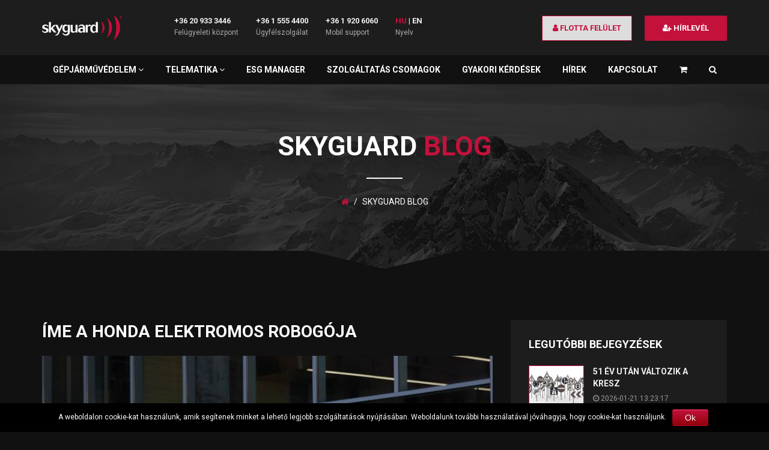

--- FILE ---
content_type: text/html; charset=UTF-8
request_url: https://skyguard.hu/tag/honda-elektromos-robogo/
body_size: 59131
content:
<!DOCTYPE html>
<html lang="hu">
<head>
    <meta charset="utf-8" />
    <meta name="viewport" content="width=device-width, initial-scale=1.0" />
	<meta name='robots' content='index, follow, max-image-preview:large, max-snippet:-1, max-video-preview:-1' />

	<!-- This site is optimized with the Yoast SEO plugin v23.5 - https://yoast.com/wordpress/plugins/seo/ -->
	<title>Honda elektromos robogó - Skyguard</title>

<link rel="stylesheet" href="https://skyguard.hu/wp-content/plugins/sitepress-multilingual-cms/res/css/language-selector.css?v=3.1.9.7" type="text/css" media="all" />
	<link rel="canonical" href="https://skyguard.hu/tag/honda-elektromos-robogo/" />
	<meta property="og:locale" content="hu_HU" />
	<meta property="og:type" content="article" />
	<meta property="og:title" content="Honda elektromos robogó - Skyguard" />
	<meta property="og:url" content="https://skyguard.hu/tag/honda-elektromos-robogo/" />
	<meta property="og:site_name" content="Skyguard" />
	<meta name="twitter:card" content="summary_large_image" />
	<script type="application/ld+json" class="yoast-schema-graph">{"@context":"https://schema.org","@graph":[{"@type":"CollectionPage","@id":"https://skyguard.hu/tag/honda-elektromos-robogo/","url":"https://skyguard.hu/tag/honda-elektromos-robogo/","name":"Honda elektromos robogó - Skyguard","isPartOf":{"@id":"https://skyguard.hu/#website"},"primaryImageOfPage":{"@id":"https://skyguard.hu/tag/honda-elektromos-robogo/#primaryimage"},"image":{"@id":"https://skyguard.hu/tag/honda-elektromos-robogo/#primaryimage"},"thumbnailUrl":"https://skyguard.hu/wp-content/uploads/2023/05/honda-em1-e.jpg","breadcrumb":{"@id":"https://skyguard.hu/tag/honda-elektromos-robogo/#breadcrumb"},"inLanguage":"hu"},{"@type":"ImageObject","inLanguage":"hu","@id":"https://skyguard.hu/tag/honda-elektromos-robogo/#primaryimage","url":"https://skyguard.hu/wp-content/uploads/2023/05/honda-em1-e.jpg","contentUrl":"https://skyguard.hu/wp-content/uploads/2023/05/honda-em1-e.jpg","width":800,"height":600},{"@type":"BreadcrumbList","@id":"https://skyguard.hu/tag/honda-elektromos-robogo/#breadcrumb","itemListElement":[{"@type":"ListItem","position":1,"name":"Home","item":"https://skyguard.hu/"},{"@type":"ListItem","position":2,"name":"Honda elektromos robogó"}]},{"@type":"WebSite","@id":"https://skyguard.hu/#website","url":"https://skyguard.hu/","name":"Skyguard","description":"","potentialAction":[{"@type":"SearchAction","target":{"@type":"EntryPoint","urlTemplate":"https://skyguard.hu/?s={search_term_string}"},"query-input":{"@type":"PropertyValueSpecification","valueRequired":true,"valueName":"search_term_string"}}],"inLanguage":"hu"}]}</script>
	<!-- / Yoast SEO plugin. -->


<link rel="alternate" type="application/rss+xml" title="Skyguard &raquo; Honda elektromos robogó címke hírcsatorna" href="https://skyguard.hu/tag/honda-elektromos-robogo/feed/" />
<script type="text/javascript">
/* <![CDATA[ */
window._wpemojiSettings = {"baseUrl":"https:\/\/s.w.org\/images\/core\/emoji\/14.0.0\/72x72\/","ext":".png","svgUrl":"https:\/\/s.w.org\/images\/core\/emoji\/14.0.0\/svg\/","svgExt":".svg","source":{"concatemoji":"https:\/\/skyguard.hu\/wp-includes\/js\/wp-emoji-release.min.js?ver=6.4.7"}};
/*! This file is auto-generated */
!function(i,n){var o,s,e;function c(e){try{var t={supportTests:e,timestamp:(new Date).valueOf()};sessionStorage.setItem(o,JSON.stringify(t))}catch(e){}}function p(e,t,n){e.clearRect(0,0,e.canvas.width,e.canvas.height),e.fillText(t,0,0);var t=new Uint32Array(e.getImageData(0,0,e.canvas.width,e.canvas.height).data),r=(e.clearRect(0,0,e.canvas.width,e.canvas.height),e.fillText(n,0,0),new Uint32Array(e.getImageData(0,0,e.canvas.width,e.canvas.height).data));return t.every(function(e,t){return e===r[t]})}function u(e,t,n){switch(t){case"flag":return n(e,"\ud83c\udff3\ufe0f\u200d\u26a7\ufe0f","\ud83c\udff3\ufe0f\u200b\u26a7\ufe0f")?!1:!n(e,"\ud83c\uddfa\ud83c\uddf3","\ud83c\uddfa\u200b\ud83c\uddf3")&&!n(e,"\ud83c\udff4\udb40\udc67\udb40\udc62\udb40\udc65\udb40\udc6e\udb40\udc67\udb40\udc7f","\ud83c\udff4\u200b\udb40\udc67\u200b\udb40\udc62\u200b\udb40\udc65\u200b\udb40\udc6e\u200b\udb40\udc67\u200b\udb40\udc7f");case"emoji":return!n(e,"\ud83e\udef1\ud83c\udffb\u200d\ud83e\udef2\ud83c\udfff","\ud83e\udef1\ud83c\udffb\u200b\ud83e\udef2\ud83c\udfff")}return!1}function f(e,t,n){var r="undefined"!=typeof WorkerGlobalScope&&self instanceof WorkerGlobalScope?new OffscreenCanvas(300,150):i.createElement("canvas"),a=r.getContext("2d",{willReadFrequently:!0}),o=(a.textBaseline="top",a.font="600 32px Arial",{});return e.forEach(function(e){o[e]=t(a,e,n)}),o}function t(e){var t=i.createElement("script");t.src=e,t.defer=!0,i.head.appendChild(t)}"undefined"!=typeof Promise&&(o="wpEmojiSettingsSupports",s=["flag","emoji"],n.supports={everything:!0,everythingExceptFlag:!0},e=new Promise(function(e){i.addEventListener("DOMContentLoaded",e,{once:!0})}),new Promise(function(t){var n=function(){try{var e=JSON.parse(sessionStorage.getItem(o));if("object"==typeof e&&"number"==typeof e.timestamp&&(new Date).valueOf()<e.timestamp+604800&&"object"==typeof e.supportTests)return e.supportTests}catch(e){}return null}();if(!n){if("undefined"!=typeof Worker&&"undefined"!=typeof OffscreenCanvas&&"undefined"!=typeof URL&&URL.createObjectURL&&"undefined"!=typeof Blob)try{var e="postMessage("+f.toString()+"("+[JSON.stringify(s),u.toString(),p.toString()].join(",")+"));",r=new Blob([e],{type:"text/javascript"}),a=new Worker(URL.createObjectURL(r),{name:"wpTestEmojiSupports"});return void(a.onmessage=function(e){c(n=e.data),a.terminate(),t(n)})}catch(e){}c(n=f(s,u,p))}t(n)}).then(function(e){for(var t in e)n.supports[t]=e[t],n.supports.everything=n.supports.everything&&n.supports[t],"flag"!==t&&(n.supports.everythingExceptFlag=n.supports.everythingExceptFlag&&n.supports[t]);n.supports.everythingExceptFlag=n.supports.everythingExceptFlag&&!n.supports.flag,n.DOMReady=!1,n.readyCallback=function(){n.DOMReady=!0}}).then(function(){return e}).then(function(){var e;n.supports.everything||(n.readyCallback(),(e=n.source||{}).concatemoji?t(e.concatemoji):e.wpemoji&&e.twemoji&&(t(e.twemoji),t(e.wpemoji)))}))}((window,document),window._wpemojiSettings);
/* ]]> */
</script>
<style id='wp-emoji-styles-inline-css' type='text/css'>

	img.wp-smiley, img.emoji {
		display: inline !important;
		border: none !important;
		box-shadow: none !important;
		height: 1em !important;
		width: 1em !important;
		margin: 0 0.07em !important;
		vertical-align: -0.1em !important;
		background: none !important;
		padding: 0 !important;
	}
</style>
<link rel='stylesheet' id='wp-block-library-css' href='https://skyguard.hu/wp-includes/css/dist/block-library/style.min.css?ver=6.4.7' type='text/css' media='all' />
<style id='classic-theme-styles-inline-css' type='text/css'>
/*! This file is auto-generated */
.wp-block-button__link{color:#fff;background-color:#32373c;border-radius:9999px;box-shadow:none;text-decoration:none;padding:calc(.667em + 2px) calc(1.333em + 2px);font-size:1.125em}.wp-block-file__button{background:#32373c;color:#fff;text-decoration:none}
</style>
<style id='global-styles-inline-css' type='text/css'>
body{--wp--preset--color--black: #000000;--wp--preset--color--cyan-bluish-gray: #abb8c3;--wp--preset--color--white: #ffffff;--wp--preset--color--pale-pink: #f78da7;--wp--preset--color--vivid-red: #cf2e2e;--wp--preset--color--luminous-vivid-orange: #ff6900;--wp--preset--color--luminous-vivid-amber: #fcb900;--wp--preset--color--light-green-cyan: #7bdcb5;--wp--preset--color--vivid-green-cyan: #00d084;--wp--preset--color--pale-cyan-blue: #8ed1fc;--wp--preset--color--vivid-cyan-blue: #0693e3;--wp--preset--color--vivid-purple: #9b51e0;--wp--preset--gradient--vivid-cyan-blue-to-vivid-purple: linear-gradient(135deg,rgba(6,147,227,1) 0%,rgb(155,81,224) 100%);--wp--preset--gradient--light-green-cyan-to-vivid-green-cyan: linear-gradient(135deg,rgb(122,220,180) 0%,rgb(0,208,130) 100%);--wp--preset--gradient--luminous-vivid-amber-to-luminous-vivid-orange: linear-gradient(135deg,rgba(252,185,0,1) 0%,rgba(255,105,0,1) 100%);--wp--preset--gradient--luminous-vivid-orange-to-vivid-red: linear-gradient(135deg,rgba(255,105,0,1) 0%,rgb(207,46,46) 100%);--wp--preset--gradient--very-light-gray-to-cyan-bluish-gray: linear-gradient(135deg,rgb(238,238,238) 0%,rgb(169,184,195) 100%);--wp--preset--gradient--cool-to-warm-spectrum: linear-gradient(135deg,rgb(74,234,220) 0%,rgb(151,120,209) 20%,rgb(207,42,186) 40%,rgb(238,44,130) 60%,rgb(251,105,98) 80%,rgb(254,248,76) 100%);--wp--preset--gradient--blush-light-purple: linear-gradient(135deg,rgb(255,206,236) 0%,rgb(152,150,240) 100%);--wp--preset--gradient--blush-bordeaux: linear-gradient(135deg,rgb(254,205,165) 0%,rgb(254,45,45) 50%,rgb(107,0,62) 100%);--wp--preset--gradient--luminous-dusk: linear-gradient(135deg,rgb(255,203,112) 0%,rgb(199,81,192) 50%,rgb(65,88,208) 100%);--wp--preset--gradient--pale-ocean: linear-gradient(135deg,rgb(255,245,203) 0%,rgb(182,227,212) 50%,rgb(51,167,181) 100%);--wp--preset--gradient--electric-grass: linear-gradient(135deg,rgb(202,248,128) 0%,rgb(113,206,126) 100%);--wp--preset--gradient--midnight: linear-gradient(135deg,rgb(2,3,129) 0%,rgb(40,116,252) 100%);--wp--preset--font-size--small: 13px;--wp--preset--font-size--medium: 20px;--wp--preset--font-size--large: 36px;--wp--preset--font-size--x-large: 42px;--wp--preset--spacing--20: 0.44rem;--wp--preset--spacing--30: 0.67rem;--wp--preset--spacing--40: 1rem;--wp--preset--spacing--50: 1.5rem;--wp--preset--spacing--60: 2.25rem;--wp--preset--spacing--70: 3.38rem;--wp--preset--spacing--80: 5.06rem;--wp--preset--shadow--natural: 6px 6px 9px rgba(0, 0, 0, 0.2);--wp--preset--shadow--deep: 12px 12px 50px rgba(0, 0, 0, 0.4);--wp--preset--shadow--sharp: 6px 6px 0px rgba(0, 0, 0, 0.2);--wp--preset--shadow--outlined: 6px 6px 0px -3px rgba(255, 255, 255, 1), 6px 6px rgba(0, 0, 0, 1);--wp--preset--shadow--crisp: 6px 6px 0px rgba(0, 0, 0, 1);}:where(.is-layout-flex){gap: 0.5em;}:where(.is-layout-grid){gap: 0.5em;}body .is-layout-flow > .alignleft{float: left;margin-inline-start: 0;margin-inline-end: 2em;}body .is-layout-flow > .alignright{float: right;margin-inline-start: 2em;margin-inline-end: 0;}body .is-layout-flow > .aligncenter{margin-left: auto !important;margin-right: auto !important;}body .is-layout-constrained > .alignleft{float: left;margin-inline-start: 0;margin-inline-end: 2em;}body .is-layout-constrained > .alignright{float: right;margin-inline-start: 2em;margin-inline-end: 0;}body .is-layout-constrained > .aligncenter{margin-left: auto !important;margin-right: auto !important;}body .is-layout-constrained > :where(:not(.alignleft):not(.alignright):not(.alignfull)){max-width: var(--wp--style--global--content-size);margin-left: auto !important;margin-right: auto !important;}body .is-layout-constrained > .alignwide{max-width: var(--wp--style--global--wide-size);}body .is-layout-flex{display: flex;}body .is-layout-flex{flex-wrap: wrap;align-items: center;}body .is-layout-flex > *{margin: 0;}body .is-layout-grid{display: grid;}body .is-layout-grid > *{margin: 0;}:where(.wp-block-columns.is-layout-flex){gap: 2em;}:where(.wp-block-columns.is-layout-grid){gap: 2em;}:where(.wp-block-post-template.is-layout-flex){gap: 1.25em;}:where(.wp-block-post-template.is-layout-grid){gap: 1.25em;}.has-black-color{color: var(--wp--preset--color--black) !important;}.has-cyan-bluish-gray-color{color: var(--wp--preset--color--cyan-bluish-gray) !important;}.has-white-color{color: var(--wp--preset--color--white) !important;}.has-pale-pink-color{color: var(--wp--preset--color--pale-pink) !important;}.has-vivid-red-color{color: var(--wp--preset--color--vivid-red) !important;}.has-luminous-vivid-orange-color{color: var(--wp--preset--color--luminous-vivid-orange) !important;}.has-luminous-vivid-amber-color{color: var(--wp--preset--color--luminous-vivid-amber) !important;}.has-light-green-cyan-color{color: var(--wp--preset--color--light-green-cyan) !important;}.has-vivid-green-cyan-color{color: var(--wp--preset--color--vivid-green-cyan) !important;}.has-pale-cyan-blue-color{color: var(--wp--preset--color--pale-cyan-blue) !important;}.has-vivid-cyan-blue-color{color: var(--wp--preset--color--vivid-cyan-blue) !important;}.has-vivid-purple-color{color: var(--wp--preset--color--vivid-purple) !important;}.has-black-background-color{background-color: var(--wp--preset--color--black) !important;}.has-cyan-bluish-gray-background-color{background-color: var(--wp--preset--color--cyan-bluish-gray) !important;}.has-white-background-color{background-color: var(--wp--preset--color--white) !important;}.has-pale-pink-background-color{background-color: var(--wp--preset--color--pale-pink) !important;}.has-vivid-red-background-color{background-color: var(--wp--preset--color--vivid-red) !important;}.has-luminous-vivid-orange-background-color{background-color: var(--wp--preset--color--luminous-vivid-orange) !important;}.has-luminous-vivid-amber-background-color{background-color: var(--wp--preset--color--luminous-vivid-amber) !important;}.has-light-green-cyan-background-color{background-color: var(--wp--preset--color--light-green-cyan) !important;}.has-vivid-green-cyan-background-color{background-color: var(--wp--preset--color--vivid-green-cyan) !important;}.has-pale-cyan-blue-background-color{background-color: var(--wp--preset--color--pale-cyan-blue) !important;}.has-vivid-cyan-blue-background-color{background-color: var(--wp--preset--color--vivid-cyan-blue) !important;}.has-vivid-purple-background-color{background-color: var(--wp--preset--color--vivid-purple) !important;}.has-black-border-color{border-color: var(--wp--preset--color--black) !important;}.has-cyan-bluish-gray-border-color{border-color: var(--wp--preset--color--cyan-bluish-gray) !important;}.has-white-border-color{border-color: var(--wp--preset--color--white) !important;}.has-pale-pink-border-color{border-color: var(--wp--preset--color--pale-pink) !important;}.has-vivid-red-border-color{border-color: var(--wp--preset--color--vivid-red) !important;}.has-luminous-vivid-orange-border-color{border-color: var(--wp--preset--color--luminous-vivid-orange) !important;}.has-luminous-vivid-amber-border-color{border-color: var(--wp--preset--color--luminous-vivid-amber) !important;}.has-light-green-cyan-border-color{border-color: var(--wp--preset--color--light-green-cyan) !important;}.has-vivid-green-cyan-border-color{border-color: var(--wp--preset--color--vivid-green-cyan) !important;}.has-pale-cyan-blue-border-color{border-color: var(--wp--preset--color--pale-cyan-blue) !important;}.has-vivid-cyan-blue-border-color{border-color: var(--wp--preset--color--vivid-cyan-blue) !important;}.has-vivid-purple-border-color{border-color: var(--wp--preset--color--vivid-purple) !important;}.has-vivid-cyan-blue-to-vivid-purple-gradient-background{background: var(--wp--preset--gradient--vivid-cyan-blue-to-vivid-purple) !important;}.has-light-green-cyan-to-vivid-green-cyan-gradient-background{background: var(--wp--preset--gradient--light-green-cyan-to-vivid-green-cyan) !important;}.has-luminous-vivid-amber-to-luminous-vivid-orange-gradient-background{background: var(--wp--preset--gradient--luminous-vivid-amber-to-luminous-vivid-orange) !important;}.has-luminous-vivid-orange-to-vivid-red-gradient-background{background: var(--wp--preset--gradient--luminous-vivid-orange-to-vivid-red) !important;}.has-very-light-gray-to-cyan-bluish-gray-gradient-background{background: var(--wp--preset--gradient--very-light-gray-to-cyan-bluish-gray) !important;}.has-cool-to-warm-spectrum-gradient-background{background: var(--wp--preset--gradient--cool-to-warm-spectrum) !important;}.has-blush-light-purple-gradient-background{background: var(--wp--preset--gradient--blush-light-purple) !important;}.has-blush-bordeaux-gradient-background{background: var(--wp--preset--gradient--blush-bordeaux) !important;}.has-luminous-dusk-gradient-background{background: var(--wp--preset--gradient--luminous-dusk) !important;}.has-pale-ocean-gradient-background{background: var(--wp--preset--gradient--pale-ocean) !important;}.has-electric-grass-gradient-background{background: var(--wp--preset--gradient--electric-grass) !important;}.has-midnight-gradient-background{background: var(--wp--preset--gradient--midnight) !important;}.has-small-font-size{font-size: var(--wp--preset--font-size--small) !important;}.has-medium-font-size{font-size: var(--wp--preset--font-size--medium) !important;}.has-large-font-size{font-size: var(--wp--preset--font-size--large) !important;}.has-x-large-font-size{font-size: var(--wp--preset--font-size--x-large) !important;}
.wp-block-navigation a:where(:not(.wp-element-button)){color: inherit;}
:where(.wp-block-post-template.is-layout-flex){gap: 1.25em;}:where(.wp-block-post-template.is-layout-grid){gap: 1.25em;}
:where(.wp-block-columns.is-layout-flex){gap: 2em;}:where(.wp-block-columns.is-layout-grid){gap: 2em;}
.wp-block-pullquote{font-size: 1.5em;line-height: 1.6;}
</style>
<link rel='stylesheet' id='contact-form-7-css' href='https://skyguard.hu/wp-content/plugins/contact-form-7/includes/css/styles.css?ver=5.9.8' type='text/css' media='all' />
<link rel='stylesheet' id='cookie-notice-front-css' href='https://skyguard.hu/wp-content/plugins/cookie-notice/css/front.css?ver=6.4.7' type='text/css' media='all' />
<link rel='stylesheet' id='font-awesome-css' href='https://skyguard.hu/wp-content/themes/skyguard/css/font-awesome.min.css?ver=6.4.7' type='text/css' media='all' />
<link rel='stylesheet' id='bootstrap-css' href='https://skyguard.hu/wp-content/themes/skyguard/css/bootstrap.min.css?ver=6.4.7' type='text/css' media='all' />
<link rel='stylesheet' id='popup-css' href='https://skyguard.hu/wp-content/themes/skyguard/css/magnific-popup.css?ver=6.4.7' type='text/css' media='all' />
<link rel='stylesheet' id='select-css' href='https://skyguard.hu/wp-content/themes/skyguard/css/select2.min.css?ver=6.4.7' type='text/css' media='all' />
<link rel='stylesheet' id='style-css' href='https://skyguard.hu/wp-content/themes/skyguard/style.css?ver=6.4.7' type='text/css' media='all' />
<script type="text/javascript" src="https://skyguard.hu/wp-includes/js/jquery/jquery.min.js?ver=3.7.1" id="jquery-core-js"></script>
<script type="text/javascript" src="https://skyguard.hu/wp-includes/js/jquery/jquery-migrate.min.js?ver=3.4.1" id="jquery-migrate-js"></script>
<script type="text/javascript" id="cookie-notice-front-js-extra">
/* <![CDATA[ */
var cnArgs = {"ajaxurl":"https:\/\/skyguard.hu\/wp-admin\/admin-ajax.php","hideEffect":"fade","onScroll":"no","onScrollOffset":"100","cookieName":"cookie_notice_accepted","cookieValue":"TRUE","cookieTime":"2592000","cookiePath":"\/","cookieDomain":""};
/* ]]> */
</script>
<script type="text/javascript" src="https://skyguard.hu/wp-content/plugins/cookie-notice/js/front.js?ver=1.2.33" id="cookie-notice-front-js"></script>
<script type="text/javascript" src="https://skyguard.hu/wp-content/themes/skyguard/js/modernizr.js?ver=1" id="modernizr-js"></script>
<link rel="https://api.w.org/" href="https://skyguard.hu/wp-json/" /><link rel="alternate" type="application/json" href="https://skyguard.hu/wp-json/wp/v2/tags/411" /><link rel="EditURI" type="application/rsd+xml" title="RSD" href="https://skyguard.hu/xmlrpc.php?rsd" />
<meta name="generator" content="WordPress 6.4.7" />
<meta name="generator" content="WPML ver:3.1.9.7 stt:23,1,3,2,42,46;0" />
<script type="text/javascript">
(function(url){
	if(/(?:Chrome\/26\.0\.1410\.63 Safari\/537\.31|WordfenceTestMonBot)/.test(navigator.userAgent)){ return; }
	var addEvent = function(evt, handler) {
		if (window.addEventListener) {
			document.addEventListener(evt, handler, false);
		} else if (window.attachEvent) {
			document.attachEvent('on' + evt, handler);
		}
	};
	var removeEvent = function(evt, handler) {
		if (window.removeEventListener) {
			document.removeEventListener(evt, handler, false);
		} else if (window.detachEvent) {
			document.detachEvent('on' + evt, handler);
		}
	};
	var evts = 'contextmenu dblclick drag dragend dragenter dragleave dragover dragstart drop keydown keypress keyup mousedown mousemove mouseout mouseover mouseup mousewheel scroll'.split(' ');
	var logHuman = function() {
		if (window.wfLogHumanRan) { return; }
		window.wfLogHumanRan = true;
		var wfscr = document.createElement('script');
		wfscr.type = 'text/javascript';
		wfscr.async = true;
		wfscr.src = url + '&r=' + Math.random();
		(document.getElementsByTagName('head')[0]||document.getElementsByTagName('body')[0]).appendChild(wfscr);
		for (var i = 0; i < evts.length; i++) {
			removeEvent(evts[i], logHuman);
		}
	};
	for (var i = 0; i < evts.length; i++) {
		addEvent(evts[i], logHuman);
	}
})('//skyguard.hu/?wordfence_lh=1&hid=CBEABB5667DDC399577F4EBA659A9146');
</script>	<script async src="https://observer.netadclick.com/chkbck.js" data-id="361" id="netadclickBck"></script>
</head>
<body id="ime-a-honda-elektromos-robogoja" class="archive tag tag-honda-elektromos-robogo tag-411">
    <!-- SVG Preloader Starts -->
    <div id="preloader">
        <div id="preloader-content">
            <svg version="1.1" id="Layer_1" xmlns:x="&ns_extend;" xmlns:i="&ns_ai;" xmlns:graph="&ns_graphs;"
			 xmlns="http://www.w3.org/2000/svg" xmlns:xlink="http://www.w3.org/1999/xlink" x="0px" y="0px" viewBox="0 0 1024 375"
			 width="250px" height="250px" xml:space="preserve">
				<path class="st0" d="M33.8,216.9l6.2-1.4c4.7,10.5,14,15.7,28,15.7c4.8,0,9-1,12.4-3c4.2-2.4,6.4-5.8,6.4-10.3
					c0-5.9-4.4-10.3-13.1-13c-8-2.5-12-3.7-20-6.2c-13.2-4.2-17.1-12.5-17.1-22.2c0-9.7,4.1-17.4,12.2-23.1c7.1-5,15.7-7.5,25.9-7.5
					c8.6,0,15.9,2,21.8,5.9c6.6,4.3,10.7,10.5,12.2,18.5l-6.2,1.8c-4-8.5-12.1-12.7-24-12.7c-4.6,0-8.6,0.8-11.9,2.5
					c-4.2,2.3-6.2,5.5-6.2,9.6c0,5.4,4.4,9.3,13.1,11.7c14.3,4,20.9,6.2,22.8,6.9c9.2,3.7,14.3,12.8,14.3,23.6c0,10-4,17.7-12.2,23.3
					c-7.2,4.9-16,7.3-26.3,7.3c-10.1,0-18.4-2-25-6C39.4,233.6,35,226.5,33.8,216.9"/>
				<path class="st0" d="M116,115.6h23.6V188l35.8-38.1h24.2l-37.4,39l43.6,51.7h-27.2c-6-5.5-12.8-12.6-20.2-21.1
					c-6.3-7.4-12.5-14.9-18.8-22.3v43.4H116V115.6L116,115.6z"/>
				<path class="st0" d="M193.8,149.9h25.5c3.8,8.9,7.5,17.7,11.2,26.6c4.4,10.3,7.7,19.3,10.1,26.9l22.6-53.5h19.3l-38.7,86.9
					c-6.2,14-11.6,23.3-16.1,28c-7.2,7.4-17,11.2-29.5,11.2c1.2,0-0.8-0.1-6-0.2v-6.6c9.9-1.2,17.9-5.9,24.1-14.2
					c2.5-3.4,6.8-12.1,12.9-25.9L193.8,149.9L193.8,149.9z"/>
				<path class="st0" d="M342.8,212.5v-40.3c-5.5-8-11.9-12.1-19.2-12.1c-7.8,0-14.4,3.6-18.3,10.8c-3.1,5.8-4.6,13-4.6,21.5
					c0,7.8,1.6,14.5,4.8,20.1c3.9,6.9,10.2,10.3,17.4,10.3C330.1,222.7,336.8,219.3,342.8,212.5 M279.4,248.8l5.7-2.6
					c3.9,5.8,7.8,9.8,11.7,12.2c4.4,2.8,9.8,4.2,16.3,4.2c10.3,0,18-3.4,23-10.2c4.6-6.1,6.8-14.4,6.7-25v-5
					c-7.7,9.7-17.4,14.5-29.2,14.5c-11.4,0-20.7-4.7-27.6-14.2c-6.4-8.5-9.6-18.7-9.6-30.5c0-12.6,3.3-23.3,9.9-32.1
					c7.2-9.6,17-14.4,29.2-14.4c11,0,20.1,4.6,27.3,13.8v-9.8h23.6v73.6c0,19.1-3.9,32-11.6,40.2c-8,8.4-19.3,12.6-34.7,12.6
					C297.4,276.4,283.9,267.2,279.4,248.8L279.4,248.8z"/>
				<path class="st0" d="M375.7,149.9h23.6v59c0,13.3,5.4,19.9,16.4,19.9c6.7,0,12.9-3.3,18.7-10.1v-68.8H458v90.7h-23.6v-11.2
					c-7.7,9.3-17,13.9-28,13.9c-20.4,0-30.7-10-30.7-29.9V149.9L375.7,149.9z"/>
				<path class="st0" d="M524.3,222.3v-23.2c-5.8-2.2-10.8-3.4-15.2-3.4c-5.5,0-10.8,1.5-14.6,4.4c-3.8,2.9-5.7,7.1-5.7,12.5
					c0,5,1.5,8.9,4.4,11.8c2.9,2.9,6.9,4.3,11.8,4.3C510.9,228.8,517.7,226.7,524.3,222.3 M547.2,187.1v53.5h-22.9v-10.3
					c-8.1,8.6-18,13-29.6,13c-8.7,0-15.9-2.7-21.6-8.1c-5.6-5.4-8.5-12.4-8.5-21c0-10.4,3.9-18.5,11.7-24.5c7.1-5.4,15.9-8.1,26.6-8.1
					c5.8,0,14.4,1.9,21.4,3.9c0-17.7-8-26-23.6-25.8c-10.1,0.1-18.5,4.5-24.9,13.6l-6-3c3.9-8.7,8.8-14.9,14.7-18.7
					c5.9-3.8,13.7-5.7,23.2-5.7C534,145.9,547.2,160.5,547.2,187.1L547.2,187.1z"/>
				<path class="st0" d="M579.6,149.9v11.4c7.2-9.4,16.2-14.1,27-14.1c2.4,0,4.6,0.2,6.8,0.5v20.6c-5.9-2.8-11.1-4.3-15.6-4.3
					c-5.8,0-11.9,2.1-18.1,6.2v70.4H556v-90.7H579.6L579.6,149.9z"/>
				<path class="st0" d="M676.6,219.9v-47.2c-4.6-7.9-10.9-11.9-18.8-11.9c-8.1,0-14.2,3.8-18.2,11.4c-3.2,6-4.8,13.6-4.8,22.6
					c0,9.2,1.5,17,4.6,23.3c4,8.2,10.1,12.3,18.2,12.3C664.6,230.2,670.9,226.8,676.6,219.9 M676.6,159.7v-44.1h23.6v125.1h-23.6v-9.4
					c-8.1,8.7-17.4,13.1-27.9,13.1c-12.5,0-22.2-5-29-15.1c-6.1-8.9-9.2-19.8-9.2-32.9c0-13.4,3.2-24.8,9.5-34.3
					c7.3-10.8,17.3-16.2,30-16.2C660.2,145.9,669,150.5,676.6,159.7L676.6,159.7z"/>
				<path id="p2" class="st1" d="M810.3,65.4c15.5,33.6,24.6,73.8,24.6,117c0,43.2-9.1,83.4-24.6,117c36.3-28.2,59.4-70.2,59.4-117
					C869.6,135.5,846.6,93.6,810.3,65.4"/>
				<path id="p3" class="st1" d="M889.3,32.5c19.9,43.1,31.5,94.5,31.5,149.9c0,55.4-11.6,106.8-31.5,149.9c46.5-36.2,76.1-89.9,76.1-149.9
					C965.3,122.3,935.8,68.6,889.3,32.5"/>
				<path id="p1" class="st1" d="M742.4,109.2c9.7,21,15.4,46.1,15.4,73.1c0,27-5.7,52.1-15.4,73.1c22.7-17.6,37.1-43.9,37.1-73.1
					C779.5,153.1,765.1,126.9,742.4,109.2"/>
			</svg>
        </div>
    </div>
    <div class="wrapper">
        <!-- Header Starts -->
        <header class="header">
            <div class="container">
                <div class="row">
                    <!-- Logo Starts -->
                    <div class="main-logo col-xs-12 col-md-3 col-md-2 col-lg-2 hidden-xs">
                        <a href="/">
							<img class="img-responsive" src="/wp-content/themes/skyguard/images/logo.png?v3" alt="logo">
						</a>
                    </div>
                    <!-- Logo Ends --> 
                    <!-- Statistics Starts -->
                    <div class="col-md-7 col-lg-5">
                        <ul class="unstyled top-contacts">
							<li id="text-2" class="widget widget_text"><h6>+36 20 933 3446</h6>			<div class="textwidget"><p>Felügyeleti központ</p>
</div>
		</li>
<li id="text-3" class="widget widget_text"><h6>+36 1 555 4400</h6>			<div class="textwidget"><p>Ügyfélszolgálat</p>
</div>
		</li>
<li id="text-4" class="widget widget_text"><h6>+36 1 920 6060</h6>			<div class="textwidget"><p>Mobil support</p>
</div>
		</li>
<li id="text-19" class="widget widget_text"><h6>HU | EN</h6>			<div class="textwidget"><p>Nyelv</p>
</div>
		</li>
                        </ul>
                    </div>
                    <!-- Statistics Ends -->
                    <!-- User Sign In/Sign Up Starts -->
                    <div class="col-md-3 col-lg-5">
                        <ul class="unstyled user">
                          <li id="text-5" class="widget widget_text"><!--Belépés-->			<div class="textwidget"><p><a class="btn btn-primary" href="/flotta-bejelentkezes"><i class="fa fa-user"></i> flotta felület</a></p>
</div>
		</li>
<li id="text-6" class="widget widget_text"><!--Hírlevél-->			<div class="textwidget"><p><a class="btn btn-primary" href="/hirlevel-feliratkozas/"><i class="fa fa-user-plus"></i> hírlevél</a></p>
</div>
		</li>
                        </ul>
                    </div>
                    <!-- User Sign In/Sign Up Ends -->
                </div>
            </div>
            <!-- Navigation Menu Starts -->
            <nav class="site-navigation navigation" id="site-navigation">
                <div class="container">
                    <div class="site-nav-inner">
                        <!-- Logo For ONLY Mobile display Starts -->
                        <a class="logo-mobile" href="/">
							<img class="img-responsive" src="/wp-content/themes/skyguard/images/logo.png?v3" alt="">
						</a>
                        <!-- Logo For ONLY Mobile display Ends -->
                        <!-- Toggle Icon for Mobile Starts -->
                        <button type="button" class="navbar-toggle" data-toggle="collapse" data-target=".navbar-collapse">
							<span class="sr-only">Toggle navigation</span>
							<span class="icon-bar"></span>
							<span class="icon-bar"></span>
							<span class="icon-bar"></span>
						</button>
                        <!-- Toggle Icon for Mobile Ends -->
                        
						<div class="collapse navbar-collapse navbar-responsive-collapse">
							<ul id="menu-menu-1" class="nav navbar-nav"><li class="dropdown "><a href="#" class="dropdown-toggle" data-toggle="dropdown"><i class="fa fa-phone" style="color:green"> </i> Hívjon minket <em class="fa fa-angle-down"></em></a><ul class="dropdown-menu" role="menu"><li class=" menu-item menu-item-type-custom menu-item-object-custom"><a href="tel:+36%201%20209%204685">Felügyeleti központ</a></li>
<li class=" menu-item menu-item-type-custom menu-item-object-custom"><a href="tel:+36%201%20555%204400">Ügyfélszolgálat</a></li>
<li class=" menu-item menu-item-type-custom menu-item-object-custom"><a href="tel:+36%201%20920%206060">Mobil support</a></li>
</ul>
</li>
<li class="hidden menu-item menu-item-type-post_type menu-item-object-page"><a href="https://skyguard.hu/a-skyguard/">A Skyguard</a></li>
<li class="dropdown "><a href="https://skyguard.hu/gepjarmuvedelem/" class="dropdown-toggle" data-toggle="dropdown">Gépjárművédelem <em class="fa fa-angle-down"></em></a><ul class="dropdown-menu" role="menu"><li class=" menu-item menu-item-type-post_type menu-item-object-page"><a href="https://skyguard.hu/gepjarmuvedelem/szemelygepjarmu/">Személygépjármű</a></li>
<li class=" menu-item menu-item-type-post_type menu-item-object-page"><a href="https://skyguard.hu/tesla/">Tesla gépjárművédelmi csomagok</a></li>
<li class=" menu-item menu-item-type-post_type menu-item-object-page"><a href="https://skyguard.hu/tesla-beszereles/">Tesla prémium berendezések szerelése</a></li>
<li class=" menu-item menu-item-type-post_type menu-item-object-page"><a href="https://skyguard.hu/gepjarmuvedelem/motorok-es-hajok/">Hajók</a></li>
<li class=" menu-item menu-item-type-post_type menu-item-object-page"><a href="https://skyguard.hu/parkolas-automata-parkolas/">Parkolás, Automata parkolás</a></li>
<li class=" menu-item menu-item-type-post_type menu-item-object-page"><a href="https://skyguard.hu/e-matricaor/">E-matricaŐr</a></li>
<li class=" menu-item menu-item-type-post_type menu-item-object-page"><a href="https://skyguard.hu/berauto-szolgaltatas/">Bérautó szolgáltatás</a></li>
</ul>
</li>
<li class="dropdown "><a href="https://skyguard.hu/flottakovetes/" class="dropdown-toggle" data-toggle="dropdown">Telematika <em class="fa fa-angle-down"></em></a><ul class="dropdown-menu" role="menu"><li class=" menu-item menu-item-type-post_type menu-item-object-page"><a href="https://skyguard.hu/flottakovetes/cegesauto-szemely/">Cégesautó személy</a></li>
<li class=" menu-item menu-item-type-post_type menu-item-object-page"><a href="https://skyguard.hu/flottakovetes/teherauto-flotta/">Teherautó flotta</a></li>
<li class=" menu-item menu-item-type-post_type menu-item-object-page"><a href="https://skyguard.hu/flottakovetes/berauto-lizing/">Bérautó/lízing</a></li>
<li class=" menu-item menu-item-type-post_type menu-item-object-page"><a href="https://skyguard.hu/flottakovetes/e-utdij/">E-útdíj HU-GO</a></li>
<li class=" menu-item menu-item-type-post_type menu-item-object-page"><a href="https://skyguard.hu/flottakovetes/smart-rent-menedzsment/">Smart Rent</a></li>
<li class=" menu-item menu-item-type-post_type menu-item-object-page"><a href="https://skyguard.hu/e-car-manager/">E-car menedzsment</a></li>
<li class=" menu-item menu-item-type-post_type menu-item-object-page"><a href="https://skyguard.hu/colibri-ecoscore-system/">Colibri EcoScore System</a></li>
<li class=" menu-item menu-item-type-post_type menu-item-object-page"><a href="https://skyguard.hu/obu-city-base/">Skyguard Fleet Monitor</a></li>
</ul>
</li>
<li class=" menu-item menu-item-type-post_type menu-item-object-page"><a href="https://skyguard.hu/esg-manager/">ESG manager</a></li>
<li class=" menu-item menu-item-type-post_type menu-item-object-page"><a href="https://skyguard.hu/szolgaltatas-csomagok/">Szolgáltatás csomagok</a></li>
<li class=" menu-item menu-item-type-post_type menu-item-object-page"><a href="https://skyguard.hu/gyakori-kerdesek/">Gyakori kérdések</a></li>
<li class=" menu-item menu-item-type-taxonomy menu-item-object-category"><a href="https://skyguard.hu/hirek/">Hírek</a></li>
<li class=" menu-item menu-item-type-post_type menu-item-object-page"><a href="https://skyguard.hu/kapcsolat/">Kapcsolat</a></li>
<li class=" menu-item menu-item-type-custom menu-item-object-custom"><a href="http://skyguard.autosecurit.hu"><i class="fa fa-shopping-cart"></i></a></li>
<li class="search-button menu-item menu-item-type-custom menu-item-object-custom"><a href="#"><i class="fa fa-search" data-text="Írja be a keresendő kifejezést - majd enter"></i></a></li>
<li class="lng-sw hidden-sm hidden-md hidden-lg menu-item menu-item-type-custom menu-item-object-custom"><a href="#">hu | en</a></li>
</ul>						</div>
						
                    </div>
                </div>
				
                <!-- Search Input Starts -->
                <div class="site-search">
                    <div class="container">
						<form role="search" method="get" class="search-form" action="/">
							<input type="text" name="s" id="s" autocomplete="off" placeholder="Írja be a keresendő kifejezést - majd enter"/>
							<span class="close">×</span>
                        </form>
                    </div>
                </div>
                <!-- Search Input Ends -->
            </nav>
            <!-- Navigation Menu Ends -->
        </header>
        <!-- Header Ends -->
		<section class="banner-area">
			<div class="banner-overlay">
				<div class="banner-text text-center">
					<div class="container">
						<!-- Section Title Starts -->
						<div class="row text-center">
							<div class="col-xs-12">
								<!-- Title Starts -->
								<h2 class="title-head">Skyguard <strong>blog</strong></h2>
								<!-- Title Ends -->
								<hr>
								<!-- Breadcrumb Starts -->
								<ul class="breadcrumb">
									<li><a href="/"><i class="fa fa-home"> </i></a></li>
									<li>Skyguard blog</li>
								</ul>
								<!-- Breadcrumb Ends -->
							</div>
						</div>
						<!-- Section Title Ends -->
					</div>
				</div>
			</div>
		</section>
		<section class="container blog-page">
			<div class="row">
				<div class="content col-xs-12 col-md-8">
															<article>
						<a href="https://skyguard.hu/ime-a-honda-elektromos-robogoja/">
							<h4>Íme a Honda elektromos robogója</h4>
						</a>
						<figure class="blog-figure">
													<a href="https://skyguard.hu/ime-a-honda-elektromos-robogoja/">
								<img class="img-responsive" src="https://skyguard.hu/wp-content/uploads/2023/05/honda-em1-e.jpg" alt="">
							</a>
												</figure>
						<p>Elsősorban a városi fiataloknak készül a Honda első európai elektromos kétkerekűje, az EM1 e. A tervek szerint 2025-ig még további minimum tíz elektromos motorkerékpár bevezetésére számíthatunk a Hondától, és 2040-ig a teljes motorkerékpár-kínálatukat karbonsemlegessé teszik. Nagyon jól kitalált koncepcióról beszélünk, kompakt méretű robogó akár két személyt is elbír (bár nálunk ezt a jogszabályok nem teszik [&hellip;]</p>
						<a class="btn btn-primary btn-readmore" href="https://skyguard.hu/ime-a-honda-elektromos-robogoja/">Bővebben…</a>
						<div class="meta second-font">
							<span class="date"><i class="fa fa-calendar"></i> 2023-05-19</span>
							<span><i class="fa fa-tags"></i> Címkék: <a href="https://skyguard.hu/tag/autopiac/" rel="tag">autópiac</a>, <a href="https://skyguard.hu/tag/autosblog/" rel="tag">autósblog</a>, <a href="https://skyguard.hu/tag/blog/" rel="tag">blog</a>, <a href="https://skyguard.hu/tag/em1-e/" rel="tag">EM1 e</a>, <a href="https://skyguard.hu/tag/erdekessegek/" rel="tag">Érdekességek</a>, <a href="https://skyguard.hu/tag/gepjarmuvedelem/" rel="tag">gépjárművédelem</a>, <a href="https://skyguard.hu/tag/honda/" rel="tag">Honda</a>, <a href="https://skyguard.hu/tag/honda-elektromos-robogo/" rel="tag">Honda elektromos robogó</a>, <a href="https://skyguard.hu/tag/motor/" rel="tag">motor</a>, <a href="https://skyguard.hu/tag/skyguard/" rel="tag">Skyguard</a>, <a href="https://skyguard.hu/tag/ujdonsagok/" rel="tag">Újdonságok</a></span>
						</div>
					</article>
										<div class="col-xs-6 no-padding">
											</div>
					<div class="col-xs-6 text-right no-padding">
											</div>
									</div>
				<div class="sidebar col-xs-12 col-md-4">
					<div class="widget"><h3 class="widget-title">Legutóbbi bejegyzések</h3>			<div class="textwidget"><ul class="recent-posts unstyled clearfix"><li><div class="posts-thumb pull-left"><a href="/51-ev-utan-valtozik-a-kresz-ezekre-kell-figyelni-2026-szeptemberetol"><div class="border"><img loading="lazy" decoding="async" width="90" height="70" src="https://skyguard.hu/wp-content/uploads/2026/01/kresz_valtozas-90x70.jpg" class="attachment-gp0-recent-thumbnails size-gp0-recent-thumbnails wp-post-image" alt="" /></div></a></div><div class="post-info"><h4 class="entry-title"><a href="/51-ev-utan-valtozik-a-kresz-ezekre-kell-figyelni-2026-szeptemberetol">51 év után változik a KRESZ</a></h4><p class="post-meta"><span class="post-date"><i class="fa fa-clock-o"></i> 2026-01-21 13:23:17</span></p></div><div class="clearfix"></div></li><li><div class="posts-thumb pull-left"><a href="/europaban-is-bemutatkozott-az-xpeng-uj-sportszedanja"><div class="border"><img loading="lazy" decoding="async" width="90" height="70" src="https://skyguard.hu/wp-content/uploads/2026/01/Xpeng_P7_1-90x70.jpg" class="attachment-gp0-recent-thumbnails size-gp0-recent-thumbnails wp-post-image" alt="" /></div></a></div><div class="post-info"><h4 class="entry-title"><a href="/europaban-is-bemutatkozott-az-xpeng-uj-sportszedanja">Európában is bemutatkozott az Xpeng új sportszedánja</a></h4><p class="post-meta"><span class="post-date">2026-01-16 16:46:17</span></p></div><div class="clearfix"></div></li><li><div class="posts-thumb pull-left"><a href="/ho-csuszos-utak-mire-erdemes-figyelni-most-az-utakon"><div class="border"><img loading="lazy" decoding="async" width="90" height="70" src="https://skyguard.hu/wp-content/uploads/2026/01/havas_utak-90x70.jpg" class="attachment-gp0-recent-thumbnails size-gp0-recent-thumbnails wp-post-image" alt="" /></div></a></div><div class="post-info"><h4 class="entry-title"><a href="/ho-csuszos-utak-mire-erdemes-figyelni-most-az-utakon">Hó, csúszós utak– mire érdemes figyelni most az utakon?</a></h4><p class="post-meta"><span class="post-date">2026-01-08 14:27:31</span></p></div><div class="clearfix"></div></li></ul>
</div>
		</div><div class="widget"><h3 class="widget-title">Népszerű címkék</h3>			<div class="textwidget"><ul class="unstyled clearfix tags"><li><a href="/tag/autosblog">autósblog</a></li><li><a href="/tag/auto">autó</a></li><li><a href="/tag/autoshirek">autóshírek</a></li><li><a href="/tag/skyguard">Skyguard</a></li><li><a href="/tag/blog">blog</a></li><li><a href="/tag/gepjarmuvedelem">gépjárművédelem</a></li><li><a href="/tag/hirek">hírek</a></li><li><a href="/tag/autopiac">autópiac</a></li><li><a href="/tag/erdekessegek">Érdekességek</a></li><li><a href="/tag/ujdonsagok">Újdonságok</a></li><li><a href="/tag/elektromos-auto">elektromos auto</a></li><li><a href="/tag/autovasarlas">autóvásárlás</a></li><li><a href="/tag/biztonsag">biztonság</a></li><li><a href="/tag/parkolas">parkolás</a></li><li><a href="/tag/tippek">tippek</a></li><li><a href="/tag/autolopas">autólopás</a></li><li><a href="/tag/mercedes">mercedes</a></li><li><a href="/tag/ferrari">Ferrari</a></li><li><a href="/tag/autopalya-matrica">autópálya matrica</a></li><li><a href="/tag/bentley">Bentley</a></li></ul>
</div>
		</div><div class="widget"><h3 class="widget-title">Címkefelhő</h3><div class="tagcloud"><a href="https://skyguard.hu/tag/aston-martin/" class="tag-cloud-link tag-link-152 tag-link-position-1" style="font-size: 9.505376344086pt;" aria-label="Aston Martin (7 elem)">Aston Martin</a>
<a href="https://skyguard.hu/tag/audi/" class="tag-cloud-link tag-link-134 tag-link-position-2" style="font-size: 9.1290322580645pt;" aria-label="audi (6 elem)">audi</a>
<a href="https://skyguard.hu/tag/auto/" class="tag-cloud-link tag-link-77 tag-link-position-3" style="font-size: 21.774193548387pt;" aria-label="autó (340 elem)">autó</a>
<a href="https://skyguard.hu/tag/autolopas/" class="tag-cloud-link tag-link-130 tag-link-position-4" style="font-size: 11.763440860215pt;" aria-label="autólopás (15 elem)">autólopás</a>
<a href="https://skyguard.hu/tag/autopiac/" class="tag-cloud-link tag-link-85 tag-link-position-5" style="font-size: 19.967741935484pt;" aria-label="autópiac (195 elem)">autópiac</a>
<a href="https://skyguard.hu/tag/autopalya-matrica/" class="tag-cloud-link tag-link-119 tag-link-position-6" style="font-size: 11.086021505376pt;" aria-label="autópálya matrica (12 elem)">autópálya matrica</a>
<a href="https://skyguard.hu/tag/autosblog/" class="tag-cloud-link tag-link-65 tag-link-position-7" style="font-size: 22pt;" aria-label="autósblog (362 elem)">autósblog</a>
<a href="https://skyguard.hu/tag/autoshirek/" class="tag-cloud-link tag-link-78 tag-link-position-8" style="font-size: 21.774193548387pt;" aria-label="autóshírek (339 elem)">autóshírek</a>
<a href="https://skyguard.hu/tag/autovasarlas/" class="tag-cloud-link tag-link-75 tag-link-position-9" style="font-size: 15.150537634409pt;" aria-label="autóvásárlás (44 elem)">autóvásárlás</a>
<a href="https://skyguard.hu/tag/bentley/" class="tag-cloud-link tag-link-136 tag-link-position-10" style="font-size: 10.559139784946pt;" aria-label="Bentley (10 elem)">Bentley</a>
<a href="https://skyguard.hu/tag/biztonsag/" class="tag-cloud-link tag-link-66 tag-link-position-11" style="font-size: 13.645161290323pt;" aria-label="biztonság (27 elem)">biztonság</a>
<a href="https://skyguard.hu/tag/blog/" class="tag-cloud-link tag-link-67 tag-link-position-12" style="font-size: 21.47311827957pt;" aria-label="blog (309 elem)">blog</a>
<a href="https://skyguard.hu/tag/budapest/" class="tag-cloud-link tag-link-252 tag-link-position-13" style="font-size: 9.505376344086pt;" aria-label="Budapest (7 elem)">Budapest</a>
<a href="https://skyguard.hu/tag/e-matrica/" class="tag-cloud-link tag-link-120 tag-link-position-14" style="font-size: 10.258064516129pt;" aria-label="e-matrica (9 elem)">e-matrica</a>
<a href="https://skyguard.hu/tag/elektromos-auto/" class="tag-cloud-link tag-link-183 tag-link-position-15" style="font-size: 16.956989247312pt;" aria-label="elektromos auto (77 elem)">elektromos auto</a>
<a href="https://skyguard.hu/tag/ferrari/" class="tag-cloud-link tag-link-76 tag-link-position-16" style="font-size: 11.387096774194pt;" aria-label="Ferrari (13 elem)">Ferrari</a>
<a href="https://skyguard.hu/tag/gepjarmuvedelem/" class="tag-cloud-link tag-link-132 tag-link-position-17" style="font-size: 21.172043010753pt;" aria-label="gépjárművédelem (278 elem)">gépjárművédelem</a>
<a href="https://skyguard.hu/tag/hu-go/" class="tag-cloud-link tag-link-450 tag-link-position-18" style="font-size: 9.1290322580645pt;" aria-label="HU-GO (6 elem)">HU-GO</a>
<a href="https://skyguard.hu/tag/hirek/" class="tag-cloud-link tag-link-86 tag-link-position-19" style="font-size: 20.645161290323pt;" aria-label="hírek (241 elem)">hírek</a>
<a href="https://skyguard.hu/tag/idei-legjobb/" class="tag-cloud-link tag-link-87 tag-link-position-20" style="font-size: 8.6021505376344pt;" aria-label="idei legjobb (5 elem)">idei legjobb</a>
<a href="https://skyguard.hu/tag/kedvezmenyes-uzemanyag/" class="tag-cloud-link tag-link-90 tag-link-position-21" style="font-size: 8pt;" aria-label="kedvezményes üzemanyag (4 elem)">kedvezményes üzemanyag</a>
<a href="https://skyguard.hu/tag/lakoauto/" class="tag-cloud-link tag-link-125 tag-link-position-22" style="font-size: 9.8817204301075pt;" aria-label="lakóautó (8 elem)">lakóautó</a>
<a href="https://skyguard.hu/tag/lakokocsi/" class="tag-cloud-link tag-link-124 tag-link-position-23" style="font-size: 9.1290322580645pt;" aria-label="lakókocsi (6 elem)">lakókocsi</a>
<a href="https://skyguard.hu/tag/maserati/" class="tag-cloud-link tag-link-204 tag-link-position-24" style="font-size: 8pt;" aria-label="Maserati (4 elem)">Maserati</a>
<a href="https://skyguard.hu/tag/mercedes/" class="tag-cloud-link tag-link-145 tag-link-position-25" style="font-size: 11.612903225806pt;" aria-label="mercedes (14 elem)">mercedes</a>
<a href="https://skyguard.hu/tag/mercedes-maybach/" class="tag-cloud-link tag-link-146 tag-link-position-26" style="font-size: 9.1290322580645pt;" aria-label="Mercedes-Maybach (6 elem)">Mercedes-Maybach</a>
<a href="https://skyguard.hu/tag/olcso-tankolas/" class="tag-cloud-link tag-link-91 tag-link-position-27" style="font-size: 8.6021505376344pt;" aria-label="olcsó tankolás (5 elem)">olcsó tankolás</a>
<a href="https://skyguard.hu/tag/parkolas/" class="tag-cloud-link tag-link-97 tag-link-position-28" style="font-size: 12.666666666667pt;" aria-label="parkolás (20 elem)">parkolás</a>
<a href="https://skyguard.hu/tag/porsche/" class="tag-cloud-link tag-link-114 tag-link-position-29" style="font-size: 9.1290322580645pt;" aria-label="Porsche (6 elem)">Porsche</a>
<a href="https://skyguard.hu/tag/porsche-911/" class="tag-cloud-link tag-link-115 tag-link-position-30" style="font-size: 8.6021505376344pt;" aria-label="Porsche 911 (5 elem)">Porsche 911</a>
<a href="https://skyguard.hu/tag/rolls-royce/" class="tag-cloud-link tag-link-202 tag-link-position-31" style="font-size: 10.559139784946pt;" aria-label="Rolls-Royce (10 elem)">Rolls-Royce</a>
<a href="https://skyguard.hu/tag/shell/" class="tag-cloud-link tag-link-273 tag-link-position-32" style="font-size: 8pt;" aria-label="Shell (4 elem)">Shell</a>
<a href="https://skyguard.hu/tag/shell-kartya/" class="tag-cloud-link tag-link-274 tag-link-position-33" style="font-size: 8pt;" aria-label="Shell kártya (4 elem)">Shell kártya</a>
<a href="https://skyguard.hu/tag/skyguard/" class="tag-cloud-link tag-link-109 tag-link-position-34" style="font-size: 21.623655913978pt;" aria-label="Skyguard (326 elem)">Skyguard</a>
<a href="https://skyguard.hu/tag/sportauto/" class="tag-cloud-link tag-link-137 tag-link-position-35" style="font-size: 8.6021505376344pt;" aria-label="sportautó (5 elem)">sportautó</a>
<a href="https://skyguard.hu/tag/suv/" class="tag-cloud-link tag-link-95 tag-link-position-36" style="font-size: 9.505376344086pt;" aria-label="SUV (7 elem)">SUV</a>
<a href="https://skyguard.hu/tag/tipp/" class="tag-cloud-link tag-link-70 tag-link-position-37" style="font-size: 9.8817204301075pt;" aria-label="tipp (8 elem)">tipp</a>
<a href="https://skyguard.hu/tag/tippek/" class="tag-cloud-link tag-link-71 tag-link-position-38" style="font-size: 12.365591397849pt;" aria-label="tippek (18 elem)">tippek</a>
<a href="https://skyguard.hu/tag/tippek-noknek/" class="tag-cloud-link tag-link-80 tag-link-position-39" style="font-size: 9.505376344086pt;" aria-label="tippek nőknek (7 elem)">tippek nőknek</a>
<a href="https://skyguard.hu/tag/toyota/" class="tag-cloud-link tag-link-381 tag-link-position-40" style="font-size: 8.6021505376344pt;" aria-label="Toyota (5 elem)">Toyota</a>
<a href="https://skyguard.hu/tag/tuning/" class="tag-cloud-link tag-link-102 tag-link-position-41" style="font-size: 9.8817204301075pt;" aria-label="tuning (8 elem)">tuning</a>
<a href="https://skyguard.hu/tag/vezetesi-tanacsok/" class="tag-cloud-link tag-link-81 tag-link-position-42" style="font-size: 9.8817204301075pt;" aria-label="vezetési tanácsok (8 elem)">vezetési tanácsok</a>
<a href="https://skyguard.hu/tag/erdekessegek/" class="tag-cloud-link tag-link-113 tag-link-position-43" style="font-size: 19.741935483871pt;" aria-label="Érdekességek (183 elem)">Érdekességek</a>
<a href="https://skyguard.hu/tag/ujdonsagok/" class="tag-cloud-link tag-link-89 tag-link-position-44" style="font-size: 19.215053763441pt;" aria-label="Újdonságok (155 elem)">Újdonságok</a>
<a href="https://skyguard.hu/tag/uzemanyag/" class="tag-cloud-link tag-link-107 tag-link-position-45" style="font-size: 9.8817204301075pt;" aria-label="üzemanyag (8 elem)">üzemanyag</a></div>
</div><div class="widget"><h3 class="widget-title">Kategóriák</h3>
			<ul>
					<li class="cat-item cat-item-4"><a href="https://skyguard.hu/hirek/">Hírek</a> (409)
</li>
	<li class="cat-item cat-item-17"><a href="https://skyguard.hu/csak-mobil/">Kizárólag mobil</a> (5)
</li>
	<li class="cat-item cat-item-61"><a href="https://skyguard.hu/navsky-android/">Navsky Android</a> (1)
</li>
	<li class="cat-item cat-item-62"><a href="https://skyguard.hu/navsky-ios/">Navsky iOS</a> (2)
</li>
	<li class="cat-item cat-item-63"><a href="https://skyguard.hu/navsky-minden-platform/">Navsky minden platform</a> (1)
</li>
	<li class="cat-item cat-item-23"><a href="https://skyguard.hu/obucity-minden-platform/">ObuCity minden platform</a> (1)
</li>
	<li class="cat-item cat-item-421"><a href="https://skyguard.hu/secret_control_android/">Secret Control Android</a> (1)
</li>
	<li class="cat-item cat-item-422"><a href="https://skyguard.hu/secret_control_ios/">Secret Control iOS</a> (1)
</li>
	<li class="cat-item cat-item-18"><a href="https://skyguard.hu/skyguard-android/">Skyguard Android</a> (2)
</li>
	<li class="cat-item cat-item-19"><a href="https://skyguard.hu/skyguard-ios/">Skyguard iOS</a> (1)
</li>
	<li class="cat-item cat-item-20"><a href="https://skyguard.hu/skyguard-minden-platform/">Skyguard minden platform</a> (72)
</li>
	<li class="cat-item cat-item-419"><a href="https://skyguard.hu/webbase_ios/">Webbase iOS</a> (1)
</li>
			</ul>

			</div>				</div>
			</div>
		</section>
		<!-- Call To Action Section Starts -->
        <section class="call-action-all">
			<div class="call-action-all-overlay">
				<div class="container">
					<div class="row">
						<div class="col-xs-12">
							<li id="text-7" class="widget widget_text"><h2>FELIRATKOZOM A HÍRLEVÉLRE</h2>			<div class="textwidget"><p>Olvasson autós híreket és érdekességeket a nagyvilágból!</p>
<p><a class="btn btn-primary" href="/hirlevel-feliratkozas/">Regisztrálok</a></p>
</div>
		</li>
						</div>
					</div>
				</div>
			</div>
        </section>
        <!-- Call To Action Section Ends -->
        <!-- Footer Starts -->
        <footer class="footer">
            <!-- Footer Top Area Starts -->
            <div class="top-footer">
                <div class="container">
                    <div class="row">
                        <!-- Footer Widget Starts -->
                        <div class="col-sm-4 col-md-2 col-lg-3">
                          <li id="text-8" class="widget widget_text"><h4>Tartalom</h4>			<div class="textwidget"><ul>
<li><a href="/">Kezdőlap</a></li>
<li><a href="/a-skyguard">A Skyguard</a></li>
<li><a href="/szolgaltatas-csomagok/">Szolgáltatás csomagok</a></li>
<li><a href="/gyakori-kerdesek">gyakori kérdések</a></li>
<li><a href="/hirek">Hírek</a></li>
<li><a href="/kapcsolat">Kapcsolat</a></li>
</ul>
</div>
		</li>
                        </div>
                        <!-- Footer Widget Ends -->
                        <!-- Footer Widget Starts -->
                        <div class="col-sm-4 col-md-2">
                            <li id="text-9" class="widget widget_text"><h4>Információk</h4>			<div class="textwidget"><ul>
<li><a class="-aszf" href="/altalanos-szerzodesi-feltetelek/">ÁSZF</a></li>
<li><a href="/adatvedelmi-tajekoztato/">GDPR</a></li>
<li><a href="/adatvedelmi-nyilatkozat/">Adatvédelmi nyilatkozat</a></li>
<li><a href="/impresszum">Impresszum</a></li>
<li><a href="/hirlevel-feliratkozas">Hírlevél feliratkozás</a></li>
<li><a href="/uploads/ESG_riport_V.2.0.pdf" target="_blank" rel="noopener">ESG riport</a></li>
</ul>
</div>
		</li>
                        </div>
                        <!-- Footer Widget Ends -->
                        <!-- Footer Widget Starts -->
                        <div class="col-sm-4 col-md-3 col-lg-3">
                            <li id="text-10" class="widget widget_text"><h4>Kapcsolat</h4>			<div class="textwidget"><ul>
<li><a href="mailto:ugyfelszolgalat@autosecurit.hu">ugyfelszolgalat@autosecurit.hu</a></li>
<li class="desktop">+36 (1/20/30) 555 4400</li>
<li class="mobile"><a href="tel:+36 1 555 4400">+36 1 555 4400</a></li>
<li class="mobile"><a href="tel:+36 1 555 4400">+36 20 555 4400</a></li>
<li class="mobile"><a href="tel:+36 1 555 4400">+36 30 555 4400</a></li>
<li>1039 Budapest, Szentendrei út 407.</li>
<li>Hétfő-Péntek 08:00 ⇾ 17:00</li>
<li><a class="mobile" href="geo:47.591564,19.049552"><i class="fa fa-map-marker">ikon</i> Navigáció indítása</a></li>
</ul>
<div class="social-footer">
<ul>
<li><a href="https://hu-hu.facebook.com/skyguard.hu" target="_blank" rel="noopener"><i class="fa fa-facebook">facebook</i></a></li>
</ul>
</div>
</div>
		</li>
                        </div>
                        <!-- Footer Widget Ends -->
						<!-- Footer Widget Starts -->
                        <div class="col-sm-12 col-md-5 col-lg-4 col-lg-offset-0">
							<li id="text-17" class="widget widget_text"><h4>Térkép</h4>			<div class="textwidget"><p><iframe loading="lazy" class="footer-map" style="border: 0;" src="https://www.google.com/maps/embed?pb=!1m18!1m12!1m3!1d2690.777793085069!2d19.047363215630003!3d47.59156397918365!2m3!1f0!2f0!3f0!3m2!1i1024!2i768!4f13.1!3m3!1m2!1s0x4741d9dcafc38d83%3A0xe0e7844d7ceccaba!2sBudapest%2C+Szentendrei+%C3%BAt+407%2C+1038!5e0!3m2!1shu!2shu!4v1549464633558" frameborder="0" allowfullscreen=""></iframe></p>
</div>
		</li>
                        </div>
                        <!-- Footer Widget Ends -->
                    </div>
                </div>
            </div>
            <!-- Footer Top Area Ends -->
            <!-- Footer Bottom Area Starts -->
            <div class="bottom-footer">
                <div class="container">
                    <div class="row">
                        <div class="col-xs-12">
                            <!-- Copyright Text Starts -->
                            			<div class="textwidget"><p>Copyright © 2000-2022 Auto Securit Zrt. All Rights Reserved</p>
</div>
		                            <!-- Copyright Text Ends -->
                        </div>
                    </div>
                </div>
            </div>
            <!-- Footer Bottom Area Ends -->
        </footer>
        <!-- Footer Ends -->
		<!-- Back To Top Starts  -->
        <a href="#" id="back-to-top" class="back-to-top fa fa-arrow-up"></a>
		<!-- Back To Top Ends  -->
		<div class="hidden-area"><div id="sg-popup" class="sg-popup-teszt sg-popup-aszf sg-popup-teszt-aszf"><a class="sg-popup-close">×</a><p><strong>Közlemény</strong></p>
<p>Az <strong>Auto </strong><strong>Securit Zrt.</strong> cégjegyzékszáma: (Cg.01-10-044381; székhelye: 1039 Budapest, Szentendrei út 407. szám) az általa nyújtott, GPS és GPRS technológián alapuló szolgáltatásai tekintetében alkalmazott Általános Szolgáltatási Feltételeinek (ÁSZF) az I. fejezet 12.1. pontjában foglaltakra figyelemmel az alábbi közleményt teszi közzé.</p>
<p>Az Auto Securit Zrt. Általános Szolgáltatási Feltételeinek (ÁSZF) III. fejezet 3.1.2. pontja 2023. december hó 01. napi hatállyal módosításra került</p>
<p><strong>Budapest, 2023. december hó 01.</strong></p>
<p><strong>Auto Securit Zrt.</strong><br />
<script>
jQuery("a.aszf").each((i,e)=>{
jQuery(e).click(function(ee){
ee.preventDefault();
ee.stopPropagation();
open_aszf(ee.currentTarget.href);
});
});
function open_aszf(url){
jQuery("#sg-popup.sg-popup-teszt-aszf").addClass("selected");
jQuery("#sg-popup.sg-popup-teszt-aszf a.sg-popup-close").attr("href", url);}</script></p>
</div></div>
    </div>
    <!-- Wrapper Ends -->
    <script type="text/javascript" src="https://skyguard.hu/wp-includes/js/dist/vendor/wp-polyfill-inert.min.js?ver=3.1.2" id="wp-polyfill-inert-js"></script>
<script type="text/javascript" src="https://skyguard.hu/wp-includes/js/dist/vendor/regenerator-runtime.min.js?ver=0.14.0" id="regenerator-runtime-js"></script>
<script type="text/javascript" src="https://skyguard.hu/wp-includes/js/dist/vendor/wp-polyfill.min.js?ver=3.15.0" id="wp-polyfill-js"></script>
<script type="text/javascript" src="https://skyguard.hu/wp-includes/js/dist/hooks.min.js?ver=c6aec9a8d4e5a5d543a1" id="wp-hooks-js"></script>
<script type="text/javascript" src="https://skyguard.hu/wp-includes/js/dist/i18n.min.js?ver=7701b0c3857f914212ef" id="wp-i18n-js"></script>
<script type="text/javascript" id="wp-i18n-js-after">
/* <![CDATA[ */
wp.i18n.setLocaleData( { 'text direction\u0004ltr': [ 'ltr' ] } );
/* ]]> */
</script>
<script type="text/javascript" src="https://skyguard.hu/wp-content/plugins/contact-form-7/includes/swv/js/index.js?ver=5.9.8" id="swv-js"></script>
<script type="text/javascript" id="contact-form-7-js-extra">
/* <![CDATA[ */
var wpcf7 = {"api":{"root":"https:\/\/skyguard.hu\/wp-json\/","namespace":"contact-form-7\/v1"}};
/* ]]> */
</script>
<script type="text/javascript" src="https://skyguard.hu/wp-content/plugins/contact-form-7/includes/js/index.js?ver=5.9.8" id="contact-form-7-js"></script>
<script type="text/javascript" src="https://skyguard.hu/wp-content/themes/skyguard/js/bootstrap.min.js?ver=1" id="bootstrap-js"></script>
<script type="text/javascript" src="https://skyguard.hu/wp-content/themes/skyguard/js/select2.min.js?ver=1" id="select-js"></script>
<script type="text/javascript" src="https://skyguard.hu/wp-content/themes/skyguard/js/jquery.magnific-popup.min.js?ver=1" id="popup-js"></script>
<script type="text/javascript" src="https://skyguard.hu/wp-content/themes/skyguard/js/jquery-ui.min.js?ver=1" id="ui-js"></script>
<script type="text/javascript" src="https://skyguard.hu/wp-content/themes/skyguard/js/js.cookie.js?ver=1" id="cookie-js"></script>
<script type="text/javascript" src="https://skyguard.hu/wp-content/themes/skyguard/js/site.js?ver=1.4" id="site-js"></script>
<script type="text/javascript" src="https://skyguard.hu/wp-content/themes/skyguard/js/sg-ga.js?ver=1" id="ga-js"></script>
<script type="text/javascript" id="sitepress-js-extra">
/* <![CDATA[ */
var icl_vars = {"current_language":"hu","icl_home":"https:\/\/skyguard.hu"};
/* ]]> */
</script>
<script type="text/javascript" src="https://skyguard.hu/wp-content/plugins/sitepress-multilingual-cms/res/js/sitepress.js?ver=6.4.7" id="sitepress-js"></script>

			<div id="cookie-notice" class="cn-bottom bootstrap" style="color: #fff; background-color: #000;"><div class="cookie-notice-container"><span id="cn-notice-text">A weboldalon cookie-kat használunk, amik segítenek minket a lehető legjobb szolgáltatások nyújtásában. Weboldalunk további használatával jóváhagyja, hogy cookie-kat használjunk.</span><a href="#" id="cn-accept-cookie" data-cookie-set="accept" class="cn-set-cookie button bootstrap">Ok</a>
				</div>
			</div></body>

</html>

--- FILE ---
content_type: text/plain
request_url: https://www.google-analytics.com/j/collect?v=1&_v=j102&a=69741703&t=pageview&_s=1&dl=https%3A%2F%2Fskyguard.hu%2Ftag%2Fhonda-elektromos-robogo%2F&ul=en-us%40posix&dt=Honda%20elektromos%20robog%C3%B3%20-%20Skyguard&sr=1280x720&vp=1280x720&_u=IEBAAEABAAAAACAAI~&jid=865240857&gjid=465615193&cid=1987863375.1769541446&tid=UA-49005630-1&_gid=824843378.1769541446&_r=1&_slc=1&z=1959436273
body_size: -449
content:
2,cG-L31MNPV4BV